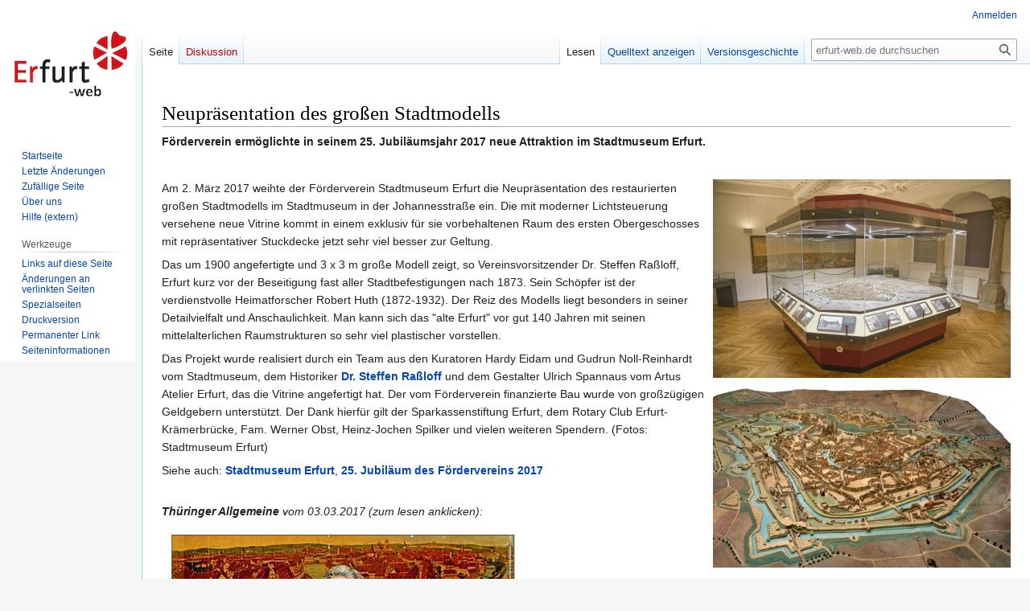

--- FILE ---
content_type: text/html; charset=UTF-8
request_url: https://www.erfurt-web.de/Praesentation_Stadtmodell_Stadtmuseum_Erfurt
body_size: 5732
content:
<!DOCTYPE html>
<html class="client-nojs" lang="de" dir="ltr">
<head>
<meta charset="UTF-8"/>
<title>Praesentation Stadtmodell Stadtmuseum Erfurt – erfurt-web.de</title>
<script>document.documentElement.className="client-js";RLCONF={"wgBreakFrames":false,"wgSeparatorTransformTable":[",\t.",".\t,"],"wgDigitTransformTable":["",""],"wgDefaultDateFormat":"dmy","wgMonthNames":["","Januar","Februar","März","April","Mai","Juni","Juli","August","September","Oktober","November","Dezember"],"wgRequestId":"aXDq3LHPEb4lXpsGsF0MdwAAAEU","wgCSPNonce":false,"wgCanonicalNamespace":"","wgCanonicalSpecialPageName":false,"wgNamespaceNumber":0,"wgPageName":"Praesentation_Stadtmodell_Stadtmuseum_Erfurt","wgTitle":"Praesentation Stadtmodell Stadtmuseum Erfurt","wgCurRevisionId":59162,"wgRevisionId":59162,"wgArticleId":7171,"wgIsArticle":true,"wgIsRedirect":false,"wgAction":"view","wgUserName":null,"wgUserGroups":["*"],"wgCategories":[],"wgPageContentLanguage":"de","wgPageContentModel":"wikitext","wgRelevantPageName":"Praesentation_Stadtmodell_Stadtmuseum_Erfurt","wgRelevantArticleId":7171,"wgIsProbablyEditable":false,"wgRelevantPageIsProbablyEditable":false,"wgRestrictionEdit":[
"sysop"],"wgRestrictionMove":["sysop"],"wgVisualEditor":{"pageLanguageCode":"de","pageLanguageDir":"ltr","pageVariantFallbacks":"de"},"wgVector2022PreviewPages":[],"wgEditSubmitButtonLabelPublish":false};RLSTATE={"site.styles":"ready","user.styles":"ready","user":"ready","user.options":"loading","skins.vector.styles.legacy":"ready","ext.visualEditor.desktopArticleTarget.noscript":"ready"};RLPAGEMODULES=["site","mediawiki.page.ready","skins.vector.legacy.js","ext.visualEditor.desktopArticleTarget.init","ext.visualEditor.targetLoader"];</script>
<script>(RLQ=window.RLQ||[]).push(function(){mw.loader.implement("user.options@12s5i",function($,jQuery,require,module){mw.user.tokens.set({"patrolToken":"+\\","watchToken":"+\\","csrfToken":"+\\"});});});</script>
<link rel="stylesheet" href="/load.php?lang=de&amp;modules=ext.visualEditor.desktopArticleTarget.noscript%7Cskins.vector.styles.legacy&amp;only=styles&amp;skin=vector"/>
<script async="" src="/load.php?lang=de&amp;modules=startup&amp;only=scripts&amp;raw=1&amp;skin=vector"></script>
<meta name="ResourceLoaderDynamicStyles" content=""/>
<link rel="stylesheet" href="/load.php?lang=de&amp;modules=site.styles&amp;only=styles&amp;skin=vector"/>
<meta name="generator" content="MediaWiki 1.39.0"/>
<meta name="format-detection" content="telephone=no"/>
<meta name="viewport" content="width=1000"/>
<link rel="icon" href="/favicon.ico"/>
<link rel="search" type="application/opensearchdescription+xml" href="/opensearch_desc.php" title="erfurt-web.de (de)"/>
<link rel="EditURI" type="application/rsd+xml" href="https://erfurt-web.de/api.php?action=rsd"/>
<link rel="alternate" type="application/atom+xml" title="Atom-Feed für „erfurt-web.de“" href="/index.php?title=Spezial:Letzte_%C3%84nderungen&amp;feed=atom"/>
</head>
<body class="mediawiki ltr sitedir-ltr mw-hide-empty-elt ns-0 ns-subject page-Praesentation_Stadtmodell_Stadtmuseum_Erfurt rootpage-Praesentation_Stadtmodell_Stadtmuseum_Erfurt skin-vector action-view skin-vector-legacy vector-feature-language-in-header-enabled vector-feature-language-in-main-page-header-disabled vector-feature-language-alert-in-sidebar-disabled vector-feature-sticky-header-disabled vector-feature-sticky-header-edit-disabled vector-feature-table-of-contents-disabled vector-feature-visual-enhancement-next-disabled"><div id="mw-page-base" class="noprint"></div>
<div id="mw-head-base" class="noprint"></div>
<div id="content" class="mw-body" role="main">
	<a id="top"></a>
	<div id="siteNotice"></div>
	<div class="mw-indicators">
	</div>
	<h1 id="firstHeading" class="firstHeading mw-first-heading"><span class="mw-page-title-main">Praesentation Stadtmodell Stadtmuseum Erfurt</span></h1>
	<div id="bodyContent" class="vector-body">
		<div id="siteSub" class="noprint">Aus erfurt-web.de</div>
		<div id="contentSub"></div>
		<div id="contentSub2"></div>
		
		<div id="jump-to-nav"></div>
		<a class="mw-jump-link" href="#mw-head">Zur Navigation springen</a>
		<a class="mw-jump-link" href="#searchInput">Zur Suche springen</a>
		<div id="mw-content-text" class="mw-body-content mw-content-ltr" lang="de" dir="ltr"><div class="mw-parser-output"><h1><span id="Neupr.C3.A4sentation_des_gro.C3.9Fen_Stadtmodells"></span><span class="mw-headline" id="Neupräsentation_des_großen_Stadtmodells">Neupräsentation des großen Stadtmodells</span></h1>
<p><b>Förderverein ermöglichte in seinem 25. Jubiläumsjahr 2017 neue Attraktion im Stadtmuseum Erfurt.</b> 
</p><p><br />
</p>
<div class="floatright"><a href="/Datei:Stadtmodell.17-2.jpg" class="image"><img alt="Stadtmodell.17-2.jpg" src="/images/thumb/Stadtmodell.17-2.jpg/370px-Stadtmodell.17-2.jpg" decoding="async" width="370" height="247" srcset="/images/thumb/Stadtmodell.17-2.jpg/555px-Stadtmodell.17-2.jpg 1.5x, /images/thumb/Stadtmodell.17-2.jpg/740px-Stadtmodell.17-2.jpg 2x" /></a></div><div class="floatright"><a href="/Datei:Stadtmodell.jpg" class="image"><img alt="Stadtmodell.jpg" src="/images/thumb/Stadtmodell.jpg/370px-Stadtmodell.jpg" decoding="async" width="370" height="229" srcset="/images/thumb/Stadtmodell.jpg/555px-Stadtmodell.jpg 1.5x, /images/thumb/Stadtmodell.jpg/740px-Stadtmodell.jpg 2x" /></a></div><p>Am 2. März 2017 weihte der Förderverein Stadtmuseum Erfurt die Neupräsentation des restaurierten großen Stadtmodells im Stadtmuseum in der Johannesstraße ein. Die mit moderner Lichtsteuerung versehene neue Vitrine kommt in einem exklusiv für sie vorbehaltenen Raum des ersten Obergeschosses mit repräsentativer Stuckdecke jetzt sehr viel besser zur Geltung. 
</p><p>Das um 1900 angefertigte und 3 x 3 m große Modell zeigt, so Vereinsvorsitzender Dr. Steffen Raßloff, Erfurt kurz vor der Beseitigung fast aller Stadtbefestigungen nach 1873. Sein Schöpfer ist der verdienstvolle Heimatforscher Robert Huth (1872-1932). Der Reiz des Modells liegt besonders in seiner Detailvielfalt und Anschaulichkeit. Man kann sich das "alte Erfurt" vor gut 140 Jahren mit seinen mittelalterlichen Raumstrukturen so sehr viel plastischer vorstellen. 
</p><p>Das Projekt wurde realisiert durch ein Team aus den Kuratoren Hardy Eidam und Gudrun Noll-Reinhardt vom Stadtmuseum, dem Historiker <b><a href="/Steffen_Rassloff" title="Steffen Rassloff">Dr. Steffen Raßloff</a></b> und dem Gestalter Ulrich Spannaus vom Artus Atelier Erfurt, das die Vitrine angefertigt hat. Der vom Förderverein finanzierte Bau wurde von großzügigen Geldgebern unterstützt. Der Dank hierfür gilt der Sparkassenstiftung Erfurt, dem Rotary Club Erfurt-Krämerbrücke, Fam. Werner Obst, Heinz-Jochen Spilker und vielen weiteren Spendern. (Fotos: Stadtmuseum Erfurt)
</p><p>Siehe auch: <b><a href="/Stadtmuseum_Erfurt" title="Stadtmuseum Erfurt">Stadtmuseum Erfurt</a></b>, <b><a href="/Jubilaeum_25_Jahre_Foerderverein_Stadtmuseum_Erfurt" title="Jubilaeum 25 Jahre Foerderverein Stadtmuseum Erfurt">25. Jubiläum des Fördervereins 2017</a></b>
</p><p><br />
<i><b>Thüringer Allgemeine</b> vom 03.03.2017 (zum lesen anklicken):</i>
</p>
<div class="floatleft"><a href="/Datei:Stadtmodell(TA-3-3-17).jpg" class="image"><img alt="Stadtmodell(TA-3-3-17).jpg" src="/images/thumb/Stadtmodell%28TA-3-3-17%29.jpg/450px-Stadtmodell%28TA-3-3-17%29.jpg" decoding="async" width="450" height="279" srcset="/images/thumb/Stadtmodell%28TA-3-3-17%29.jpg/675px-Stadtmodell%28TA-3-3-17%29.jpg 1.5x, /images/thumb/Stadtmodell%28TA-3-3-17%29.jpg/900px-Stadtmodell%28TA-3-3-17%29.jpg 2x" /></a></div>
<!-- 
NewPP limit report
Cached time: 20260121021014
Cache expiry: 86400
Reduced expiry: false
Complications: []
CPU time usage: 0.010 seconds
Real time usage: 0.018 seconds
Preprocessor visited node count: 2/1000000
Post‐expand include size: 0/2097152 bytes
Template argument size: 0/2097152 bytes
Highest expansion depth: 2/100
Expensive parser function count: 0/100
Unstrip recursion depth: 0/20
Unstrip post‐expand size: 0/5000000 bytes
-->
<!--
Transclusion expansion time report (%,ms,calls,template)
100.00%    0.000      1 -total
-->

<!-- Saved in parser cache with key wikidbneu:pcache:idhash:7171-0!canonical and timestamp 20260121021014 and revision id 59162.
 -->
</div>
<div class="printfooter" data-nosnippet="">Abgerufen von „<a dir="ltr" href="https://erfurt-web.de/index.php?title=Praesentation_Stadtmodell_Stadtmuseum_Erfurt&amp;oldid=59162">https://erfurt-web.de/index.php?title=Praesentation_Stadtmodell_Stadtmuseum_Erfurt&amp;oldid=59162</a>“</div></div>
		<div id="catlinks" class="catlinks catlinks-allhidden" data-mw="interface"></div>
	</div>
</div>

<div id="mw-navigation">
	<h2>Navigationsmenü</h2>
	<div id="mw-head">
		

<nav id="p-personal" class="vector-menu mw-portlet mw-portlet-personal vector-user-menu-legacy" aria-labelledby="p-personal-label" role="navigation"  >
	<h3
		id="p-personal-label"
		
		class="vector-menu-heading "
	>
		<span class="vector-menu-heading-label">Meine Werkzeuge</span>
	</h3>
	<div class="vector-menu-content">
		
		<ul class="vector-menu-content-list"><li id="pt-login" class="mw-list-item"><a href="/index.php?title=Spezial:Anmelden&amp;returnto=Praesentation+Stadtmodell+Stadtmuseum+Erfurt" title="Sich anzumelden wird gerne gesehen, ist jedoch nicht zwingend erforderlich. [o]" accesskey="o"><span>Anmelden</span></a></li></ul>
		
	</div>
</nav>

		<div id="left-navigation">
			

<nav id="p-namespaces" class="vector-menu mw-portlet mw-portlet-namespaces vector-menu-tabs vector-menu-tabs-legacy" aria-labelledby="p-namespaces-label" role="navigation"  >
	<h3
		id="p-namespaces-label"
		
		class="vector-menu-heading "
	>
		<span class="vector-menu-heading-label">Namensräume</span>
	</h3>
	<div class="vector-menu-content">
		
		<ul class="vector-menu-content-list"><li id="ca-nstab-main" class="selected mw-list-item"><a href="/Praesentation_Stadtmodell_Stadtmuseum_Erfurt" title="Seiteninhalt anzeigen [c]" accesskey="c"><span>Seite</span></a></li><li id="ca-talk" class="new mw-list-item"><a href="/index.php?title=Diskussion:Praesentation_Stadtmodell_Stadtmuseum_Erfurt&amp;action=edit&amp;redlink=1" rel="discussion" title="Diskussion zum Seiteninhalt (Seite nicht vorhanden) [t]" accesskey="t"><span>Diskussion</span></a></li></ul>
		
	</div>
</nav>

			

<nav id="p-variants" class="vector-menu mw-portlet mw-portlet-variants emptyPortlet vector-menu-dropdown" aria-labelledby="p-variants-label" role="navigation"  >
	<input type="checkbox"
		id="p-variants-checkbox"
		role="button"
		aria-haspopup="true"
		data-event-name="ui.dropdown-p-variants"
		class="vector-menu-checkbox"
		aria-labelledby="p-variants-label"
	/>
	<label
		id="p-variants-label"
		 aria-label="Sprachvariante ändern"
		class="vector-menu-heading "
	>
		<span class="vector-menu-heading-label">Deutsch</span>
	</label>
	<div class="vector-menu-content">
		
		<ul class="vector-menu-content-list"></ul>
		
	</div>
</nav>

		</div>
		<div id="right-navigation">
			

<nav id="p-views" class="vector-menu mw-portlet mw-portlet-views vector-menu-tabs vector-menu-tabs-legacy" aria-labelledby="p-views-label" role="navigation"  >
	<h3
		id="p-views-label"
		
		class="vector-menu-heading "
	>
		<span class="vector-menu-heading-label">Ansichten</span>
	</h3>
	<div class="vector-menu-content">
		
		<ul class="vector-menu-content-list"><li id="ca-view" class="selected mw-list-item"><a href="/Praesentation_Stadtmodell_Stadtmuseum_Erfurt"><span>Lesen</span></a></li><li id="ca-viewsource" class="mw-list-item"><a href="/index.php?title=Praesentation_Stadtmodell_Stadtmuseum_Erfurt&amp;action=edit" title="Diese Seite ist geschützt. Ihr Quelltext kann dennoch angesehen und kopiert werden. [e]" accesskey="e"><span>Quelltext anzeigen</span></a></li><li id="ca-history" class="mw-list-item"><a href="/index.php?title=Praesentation_Stadtmodell_Stadtmuseum_Erfurt&amp;action=history" title="Frühere Versionen dieser Seite [h]" accesskey="h"><span>Versionsgeschichte</span></a></li></ul>
		
	</div>
</nav>

			

<nav id="p-cactions" class="vector-menu mw-portlet mw-portlet-cactions emptyPortlet vector-menu-dropdown" aria-labelledby="p-cactions-label" role="navigation"  title="Weitere Optionen" >
	<input type="checkbox"
		id="p-cactions-checkbox"
		role="button"
		aria-haspopup="true"
		data-event-name="ui.dropdown-p-cactions"
		class="vector-menu-checkbox"
		aria-labelledby="p-cactions-label"
	/>
	<label
		id="p-cactions-label"
		
		class="vector-menu-heading "
	>
		<span class="vector-menu-heading-label">Weitere</span>
	</label>
	<div class="vector-menu-content">
		
		<ul class="vector-menu-content-list"></ul>
		
	</div>
</nav>

			
<div id="p-search" role="search" class="vector-search-box-vue  vector-search-box-show-thumbnail vector-search-box-auto-expand-width vector-search-box">
	<div>
			<h3 >
				<label for="searchInput">Suche</label>
			</h3>
		<form action="/index.php" id="searchform"
			class="vector-search-box-form">
			<div id="simpleSearch"
				class="vector-search-box-inner"
				 data-search-loc="header-navigation">
				<input class="vector-search-box-input"
					 type="search" name="search" placeholder="erfurt-web.de durchsuchen" aria-label="erfurt-web.de durchsuchen" autocapitalize="sentences" title="erfurt-web.de durchsuchen [f]" accesskey="f" id="searchInput"
				>
				<input type="hidden" name="title" value="Spezial:Suche">
				<input id="mw-searchButton"
					 class="searchButton mw-fallbackSearchButton" type="submit" name="fulltext" title="Suche nach Seiten, die diesen Text enthalten" value="Suchen">
				<input id="searchButton"
					 class="searchButton" type="submit" name="go" title="Gehe direkt zu der Seite mit genau diesem Namen, falls sie vorhanden ist." value="Seite">
			</div>
		</form>
	</div>
</div>

		</div>
	</div>
	

<div id="mw-panel">
	<div id="p-logo" role="banner">
		<a class="mw-wiki-logo" href="/Startseite"
			title="Hauptseite"></a>
	</div>
	

<nav id="p-navigation" class="vector-menu mw-portlet mw-portlet-navigation vector-menu-portal portal" aria-labelledby="p-navigation-label" role="navigation"  >
	<h3
		id="p-navigation-label"
		
		class="vector-menu-heading "
	>
		<span class="vector-menu-heading-label">Navigation</span>
	</h3>
	<div class="vector-menu-content">
		
		<ul class="vector-menu-content-list"><li id="n-Startseite" class="mw-list-item"><a href="/Startseite"><span>Startseite</span></a></li><li id="n-recentchanges" class="mw-list-item"><a href="/Spezial:Letzte_%C3%84nderungen" title="Liste der letzten Änderungen in diesem Wiki [r]" accesskey="r"><span>Letzte Änderungen</span></a></li><li id="n-randompage" class="mw-list-item"><a href="/Spezial:Zuf%C3%A4llige_Seite" title="Zufällige Seite aufrufen [x]" accesskey="x"><span>Zufällige Seite</span></a></li><li id="n-Über-uns" class="mw-list-item"><a href="/Wiki-Portal"><span>Über uns</span></a></li><li id="n-Hilfe-(extern)" class="mw-list-item"><a href="https://www.mediawiki.org/wiki/Special:MyLanguage/Help:Contents"><span>Hilfe (extern)</span></a></li></ul>
		
	</div>
</nav>

	

<nav id="p-tb" class="vector-menu mw-portlet mw-portlet-tb vector-menu-portal portal" aria-labelledby="p-tb-label" role="navigation"  >
	<h3
		id="p-tb-label"
		
		class="vector-menu-heading "
	>
		<span class="vector-menu-heading-label">Werkzeuge</span>
	</h3>
	<div class="vector-menu-content">
		
		<ul class="vector-menu-content-list"><li id="t-whatlinkshere" class="mw-list-item"><a href="/Spezial:Linkliste/Praesentation_Stadtmodell_Stadtmuseum_Erfurt" title="Liste aller Seiten, die hierher verlinken [j]" accesskey="j"><span>Links auf diese Seite</span></a></li><li id="t-recentchangeslinked" class="mw-list-item"><a href="/Spezial:%C3%84nderungen_an_verlinkten_Seiten/Praesentation_Stadtmodell_Stadtmuseum_Erfurt" rel="nofollow" title="Letzte Änderungen an Seiten, die von hier verlinkt sind [k]" accesskey="k"><span>Änderungen an verlinkten Seiten</span></a></li><li id="t-specialpages" class="mw-list-item"><a href="/Spezial:Spezialseiten" title="Liste aller Spezialseiten [q]" accesskey="q"><span>Spezialseiten</span></a></li><li id="t-print" class="mw-list-item"><a href="javascript:print();" rel="alternate" title="Druckansicht dieser Seite [p]" accesskey="p"><span>Druckversion</span></a></li><li id="t-permalink" class="mw-list-item"><a href="/index.php?title=Praesentation_Stadtmodell_Stadtmuseum_Erfurt&amp;oldid=59162" title="Dauerhafter Link zu dieser Seitenversion"><span>Permanenter Link</span></a></li><li id="t-info" class="mw-list-item"><a href="/index.php?title=Praesentation_Stadtmodell_Stadtmuseum_Erfurt&amp;action=info" title="Weitere Informationen über diese Seite"><span>Seiten­informationen</span></a></li></ul>
		
	</div>
</nav>

	
</div>

</div>

<footer id="footer" class="mw-footer" role="contentinfo" >
	<ul id="footer-info">
	<li id="footer-info-lastmod"> Diese Seite wurde zuletzt am 24. September 2024 um 09:13 Uhr bearbeitet.</li>
</ul>

	<ul id="footer-places">
	<li id="footer-places-privacy"><a href="/erfurt-web.de:Datenschutz">Datenschutz</a></li>
	<li id="footer-places-about"><a href="/erfurt-web.de:%C3%9Cber_erfurt-web.de">Über erfurt-web.de</a></li>
	<li id="footer-places-disclaimer"><a href="/erfurt-web.de:Impressum">Haftungsausschluss</a></li>
</ul>

	
</footer>

<script>(RLQ=window.RLQ||[]).push(function(){mw.config.set({"wgPageParseReport":{"limitreport":{"cputime":"0.010","walltime":"0.018","ppvisitednodes":{"value":2,"limit":1000000},"postexpandincludesize":{"value":0,"limit":2097152},"templateargumentsize":{"value":0,"limit":2097152},"expansiondepth":{"value":2,"limit":100},"expensivefunctioncount":{"value":0,"limit":100},"unstrip-depth":{"value":0,"limit":20},"unstrip-size":{"value":0,"limit":5000000},"timingprofile":["100.00%    0.000      1 -total"]},"cachereport":{"timestamp":"20260121021014","ttl":86400,"transientcontent":false}}});mw.config.set({"wgBackendResponseTime":178});});</script>
</body>
</html>